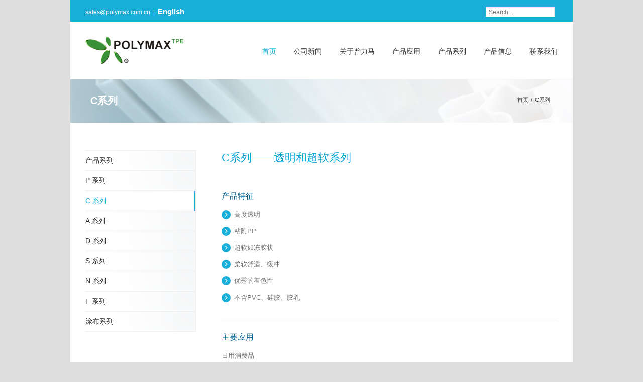

--- FILE ---
content_type: text/html
request_url: http://www.polymax.com.cn/series/c.html
body_size: 5947
content:
<!DOCTYPE html>
<html xmlns="http://www.w3.org/1999/xhtml" lang="zh-CN">
<head>
	<meta http-equiv="X-UA-Compatible" content="IE=edge,chrome=1" />
	<meta http-equiv="Content-Type" content="text/html; charset=utf-8"/>
	<title>南通普力马弹性体技术有限公司 </title>
	<link rel="stylesheet" href="/wp-content/themes/Avada/style.css" />
	<!--[if IE]>
	<script type="text/javascript" src="/wp-content/themes/Avada/js/respond.min.js"></script>
	<link rel="stylesheet" href="/wp-content/themes/Avada/css/ie.css" />
	<![endif]-->
				<meta name="viewport" content="width=device-width, initial-scale=1, maximum-scale=1" />
		<link rel="stylesheet" href="/wp-content/themes/Avada/css/media.css" />
				<style type="text/css">
		@media only screen and (min-device-width: 768px) and (max-device-width: 1024px) and (orientation: portrait){
			#wrapper .ei-slider{width:100% !important;}
		}
		@media only screen and (min-device-width: 768px) and (max-device-width: 1024px) and (orientation: landscape){
			#wrapper .ei-slider{width:100% !important;}
		}
		</style>
<link rel='stylesheet' id='layerslider_css-css'  href='/wp-content/themes/Avada/framework/plugins/LayerSlider/css/layerslider.css?ver=4.1.1' type='text/css' media='all' />
<link rel='stylesheet' id='rs-settings-css'  href='/wp-content/themes/Avada/framework/plugins/revslider/rs-plugin/css/settings.css?ver=4.3.3' type='text/css' media='all' />
<link rel='stylesheet' id='rs-captions-css'  href='/wp-content/themes/Avada/framework/plugins/revslider/rs-plugin/css/captions.css?ver=4.3.3' type='text/css' media='all' />
<link rel='stylesheet' id='wooslider-flexslider-css'  href='/wp-content/themes/Avada/framework/plugins/tf-flexslider/assets/css/flexslider.css?ver=1.0.1' type='text/css' media='all' />
<link rel='stylesheet' id='wooslider-common-css'  href='/wp-content/themes/Avada/framework/plugins/tf-flexslider/assets/css/style.css?ver=1.0.1' type='text/css' media='all' />
<link rel='stylesheet' id='easy_table_style-css'  href='/wp-content/plugins/easy-table/themes/cuscosky/style.css?ver=1.1.1' type='text/css' media='all' />
<script type='text/javascript' src='/wp-includes/js/jquery/jquery.js?ver=1.11.3'></script>
<script type='text/javascript' src='/wp-includes/js/jquery/jquery-migrate.min.js?ver=1.2.1'></script>
<script type='text/javascript' src='/wp-content/themes/Avada/js/jquery.flexslider-min.js?ver=4.3.3'></script>
<script type='text/javascript' src='/wp-content/themes/Avada/js/jquery.fitvids.js?ver=4.3.3'></script>
<script type='text/javascript' src='/wp-content/themes/Avada/js/jquery.easing.js?ver=4.3.3'></script>
<script type='text/javascript' src='/wp-content/themes/Avada/framework/plugins/LayerSlider/js/layerslider.kreaturamedia.jquery.js?ver=4.1.1'></script>
<script type='text/javascript' src='/wp-content/themes/Avada/framework/plugins/LayerSlider/js/jquery-easing-1.3.js?ver=1.3.0'></script>
<script type='text/javascript' src='/wp-content/themes/Avada/framework/plugins/LayerSlider/js/jquerytransit.js?ver=0.9.9'></script>
<script type='text/javascript' src='/wp-content/themes/Avada/framework/plugins/LayerSlider/js/layerslider.transitions.js?ver=4.1.1'></script>
<script type='text/javascript' src='/wp-content/themes/Avada/framework/plugins/revslider/rs-plugin/js/jquery.themepunch.plugins.min.js?ver=4.3.3'></script>
<script type='text/javascript' src='/wp-content/themes/Avada/framework/plugins/revslider/rs-plugin/js/jquery.themepunch.revolution.min.js?ver=4.3.3'></script>
<meta name="generator" content="WordPress 4.3.3" />

<link rel='stylesheet' href='/style/css/site.css' type='text/css' media='all'/>
<script type='text/javascript' src='/style/js/site.js'></script>
</head>
<body class="home page page-id-2 page-template page-template-full-width-index page-template-full-width-index-php">
	<div id="wrapper">
	<div class="header-v3">
	<div class="header-social">
		<div class="avada-row">
						<div class="alignleft">
				<a href="mailto:sales@polymax.com.cn">sales@polymax.com.cn</a>&nbsp;&nbsp;|&nbsp;&nbsp;<a class="roclink" href="http://polymax.com.cn" target="_blank">English</a>
			</div>
			<style>
				.header-social .avada-row .roclink{font-weight: bold;font-size:15px !important;}
			</style>
						<div class="alignright">
				<form class="search" action="/" method="get">
	<fieldset>
		<span class="text"><input name="s" id="s" type="text" value="" placeholder="Search ..." /></span>
	</fieldset>
</form>			</div>
		</div>
	</div>
	<header id="header">
		<div class="avada-row" style="margin-top:0px;margin-bottom:0px;">
			<div class="logo" style="margin-left:0px;margin-bottom:0px;"><a href="/"><img src="/wp-content/uploads/2013/04/logo.png" alt="南通普力马弹性体技术有限公司" /></a></div>
						<nav id="nav" class="nav-holder">
							<ul id="nav" class="menu"><li id="menu-item-54" class="menu-item menu-item-type-post_type menu-item-object-page current-menu-item page_item page-item-2 current_page_item menu-item-54"><a href="/">首页</a></li>
<li id="menu-item-1000" class="menu-item menu-item-type-taxonomy menu-item-object-category menu-item-1000"><a href="/news">公司新闻</a></li>
<li id="menu-item-905" class="menu-item menu-item-type-post_type menu-item-object-page menu-item-has-children menu-item-905"><a href="/about.html">关于普力马</a>
<ul class="sub-menu">
	<li id="menu-item-906" class="menu-item menu-item-type-post_type menu-item-object-page menu-item-906"><a href="/choose.html">选择普力马</a></li>
	<li id="menu-item-1337" class="menu-item menu-item-type-post_type menu-item-object-page menu-item-1337"><a href="/qualifications.html">公司资质</a></li>
</ul>
</li>
<li id="menu-item-53" class="menu-item menu-item-type-post_type menu-item-object-page menu-item-has-children menu-item-53"><a href="/product.html">产品应用</a>
<ul class="sub-menu">
	<li id="menu-item-58" class="menu-item menu-item-type-post_type menu-item-object-page menu-item-58"><a href="/product/consumer.html">日用消费品</a></li>
	<li id="menu-item-115" class="menu-item menu-item-type-post_type menu-item-object-page menu-item-115"><a href="/product/food.html">食品包装</a></li>
	<li id="menu-item-114" class="menu-item menu-item-type-post_type menu-item-object-page menu-item-114"><a href="/product/company.html">工业应用</a></li>
	<li id="menu-item-113" class="menu-item menu-item-type-post_type menu-item-object-page menu-item-113"><a href="/product/medical.html">医疗领域</a></li>
	<li id="menu-item-112" class="menu-item menu-item-type-post_type menu-item-object-page menu-item-112"><a href="/product/electric.html">电子电器</a></li>
	<li id="menu-item-111" class="menu-item menu-item-type-post_type menu-item-object-page menu-item-111"><a href="/product/car.html">汽车行业</a></li>
</ul>
</li>
<li id="menu-item-52" class="menu-item menu-item-type-post_type menu-item-object-page menu-item-has-children menu-item-52"><a href="/series.html">产品系列</a>
<ul class="sub-menu">
	<li id="menu-item-144" class="menu-item menu-item-type-post_type menu-item-object-page menu-item-144"><a href="/series/p.html">P 系列</a></li>
	<li id="menu-item-145" class="menu-item menu-item-type-post_type menu-item-object-page menu-item-145"><a href="/series/c.html">C 系列</a></li>
	<li id="menu-item-146" class="menu-item menu-item-type-post_type menu-item-object-page menu-item-146"><a href="/series/a.html">A 系列</a></li>
	<li id="menu-item-147" class="menu-item menu-item-type-post_type menu-item-object-page menu-item-147"><a href="/series/d.html">D 系列</a></li>
	<li id="menu-item-148" class="menu-item menu-item-type-post_type menu-item-object-page menu-item-148"><a href="/series/s.html">S 系列</a></li>
	<li id="menu-item-149" class="menu-item menu-item-type-post_type menu-item-object-page menu-item-149"><a href="/series/n.html">N 系列</a></li>
	<li id="menu-item-150" class="menu-item menu-item-type-post_type menu-item-object-page menu-item-150"><a href="/series/f.html">F 系列</a></li>
	<li id="menu-item-151" class="menu-item menu-item-type-post_type menu-item-object-page menu-item-151"><a href="/series/t.html">涂布系列</a></li>
</ul>
</li>
<li id="menu-item-51" class="menu-item menu-item-type-post_type menu-item-object-page menu-item-has-children menu-item-51"><a href="/product_info.html">产品信息</a>
<ul class="sub-menu">
	<li id="menu-item-152" class="menu-item menu-item-type-post_type menu-item-object-page menu-item-152"><a href="/product/data.html">数据表格</a></li>
	<li id="menu-item-153" class="menu-item menu-item-type-post_type menu-item-object-page menu-item-153"><a href="/product/intro.html">产品资料</a></li>
</ul>
</li>
<li id="menu-item-98" class="menu-item menu-item-type-post_type menu-item-object-page menu-item-98"><a href="/contact.html">联系我们</a></li>
</ul></nav>
</div>
</div>
	<div class="page-title-container">
		<div class="page-title">
			<div class="page-title-wrapper">
				<h1>C系列</h1>
				<ul class="breadcrumbs"><li><a href="/">首页</a></li><li>C系列</li></ul>
			</div>
		</div>
	</div>
	<div id="main" style="overflow:hidden !important;">
	<div class="avada-row">
	<div id="content" class="full-width">
        <div id="content" style="float:right;">
<div class="post-127 page type-page status-publish hentry" id="post-127">
<div class="post-content">
<p class="headline">C系列&mdash;&mdash;透明和超软系列</p>
<p>&nbsp;</p>
<h2>产品特征</h2>
<ul class="arrow">
	<li>高度透明</li>
	<li>粘附PP</li>
	<li>超软如冻胶状</li>
	<li>柔软舒适、缓冲</li>
	<li>优秀的着色性</li>
	<li>不含PVC、硅胶、胶乳</li>
</ul>
<div class="divider">&nbsp;</div>
<h2>主要应用</h2>
<ul class="check">
	<li>日用消费品</li>
	<li>包装密封材料</li>
	<li>医疗保健</li>
	<li>电子</li>
</ul>
<div class="divider">&nbsp;</div>
<div class="table-border">
<table class="easy-table easy-table-cuscosky" style="width:100%;" width="100%">
	<thead>
		<tr>
			<th style="text-align:center"><strong>型号</strong></th>
			<th style="text-align:center"><strong>硬度</strong></th>
			<th style="text-align:center"><strong>密度</strong><br />(g/cm3)</th>
			<th style="text-align:center"><strong>拉伸强度</strong><br />(MPa)</th>
			<th style="text-align:center"><strong>断裂伸长率</strong><br />(%)</th>
			<th style="text-align:center">100%定伸强度<br />(MPa)</th>
			<th style="text-align:center">300%定伸强度<br />(MPa)</th>
		</tr>
	</thead>
	<tbody>
		<tr>
			<td style="text-align:center">C4630</td>
			<td style="text-align:center">30</td>
			<td style="text-align:center">0.92</td>
			<td style="text-align:center">4.31</td>
			<td style="text-align:center">1224</td>
			<td style="text-align:center">1.05</td>
			<td style="text-align:center">1.5</td>
		</tr>
		<tr>
			<td style="text-align:center">C4640</td>
			<td style="text-align:center">40</td>
			<td style="text-align:center">0.92</td>
			<td style="text-align:center">5.96</td>
			<td style="text-align:center">1095</td>
			<td style="text-align:center">1.48</td>
			<td style="text-align:center">2.15</td>
		</tr>
		<tr>
			<td style="text-align:center">C4641P</td>
			<td style="text-align:center">40</td>
			<td style="text-align:center">0.92</td>
			<td style="text-align:center">4.41</td>
			<td style="text-align:center">1186</td>
			<td style="text-align:center">1.49</td>
			<td style="text-align:center">2.13</td>
		</tr>
		<tr>
			<td style="text-align:center">C4650</td>
			<td style="text-align:center">50</td>
			<td style="text-align:center">0.92</td>
			<td style="text-align:center">3.62</td>
			<td style="text-align:center">860</td>
			<td style="text-align:center">1.75</td>
			<td style="text-align:center">2.47</td>
		</tr>
		<tr>
			<td style="text-align:center">C4660</td>
			<td style="text-align:center">60</td>
			<td style="text-align:center">0.93</td>
			<td style="text-align:center">7.11</td>
			<td style="text-align:center">1124</td>
			<td style="text-align:center">2.68</td>
			<td style="text-align:center">3.37</td>
		</tr>
		<tr>
			<td style="text-align:center">C4730</td>
			<td style="text-align:center">30</td>
			<td style="text-align:center">0.91</td>
			<td style="text-align:center">3.84</td>
			<td style="text-align:center">1323</td>
			<td style="text-align:center">1.85</td>
			<td style="text-align:center">1.02</td>
		</tr>
		<tr>
			<td style="text-align:center">C4740</td>
			<td style="text-align:center">40</td>
			<td style="text-align:center">0.91</td>
			<td style="text-align:center">4.45</td>
			<td style="text-align:center">1181</td>
			<td style="text-align:center">1.27</td>
			<td style="text-align:center">1.62</td>
		</tr>
		<tr>
			<td style="text-align:center">C4750</td>
			<td style="text-align:center">50</td>
			<td style="text-align:center">0.91</td>
			<td style="text-align:center">8.67</td>
			<td style="text-align:center">1355</td>
			<td style="text-align:center">1.89</td>
			<td style="text-align:center">2.22</td>
		</tr>
		<tr>
			<td style="text-align:center">C4760</td>
			<td style="text-align:center">60</td>
			<td style="text-align:center">0.91</td>
			<td style="text-align:center">9.47</td>
			<td style="text-align:center">1241</td>
			<td style="text-align:center">1.63</td>
			<td style="text-align:center">1.97</td>
		</tr>
		<tr>
			<td style="text-align:center">C4800</td>
			<td style="text-align:center">0</td>
			<td style="text-align:center">0.82</td>
			<td style="text-align:center">0.59</td>
			<td style="text-align:center">882</td>
			<td style="text-align:center">0.06</td>
			<td style="text-align:center">0.12</td>
		</tr>
		<tr>
			<td style="text-align:center">C4803</td>
			<td style="text-align:center">3</td>
			<td style="text-align:center">0.82</td>
			<td style="text-align:center">0.95</td>
			<td style="text-align:center">908</td>
			<td style="text-align:center">0.09</td>
			<td style="text-align:center">0.19</td>
		</tr>
		<tr>
			<td style="text-align:center">C4805</td>
			<td style="text-align:center">5</td>
			<td style="text-align:center">0.82</td>
			<td style="text-align:center">1.19</td>
			<td style="text-align:center">965</td>
			<td style="text-align:center">0.11</td>
			<td style="text-align:center">0.24</td>
		</tr>
		<tr>
			<td style="text-align:center">C4807</td>
			<td style="text-align:center">7</td>
			<td style="text-align:center">0.82</td>
			<td style="text-align:center">1.27</td>
			<td style="text-align:center">994</td>
			<td style="text-align:center">0.12</td>
			<td style="text-align:center">0.27</td>
		</tr>
		<tr>
			<td style="text-align:center">C4830</td>
			<td style="text-align:center">30</td>
			<td style="text-align:center">0.89</td>
			<td style="text-align:center">4.68</td>
			<td style="text-align:center">829</td>
			<td style="text-align:center">0.86</td>
			<td style="text-align:center">1.37</td>
		</tr>
		<tr>
			<td style="text-align:center">C4850</td>
			<td style="text-align:center">50</td>
			<td style="text-align:center">0.9</td>
			<td style="text-align:center">7.14</td>
			<td style="text-align:center">835</td>
			<td style="text-align:center">1.69</td>
			<td style="text-align:center">2.52</td>
		</tr>
		<tr>
			<td style="text-align:center">C4860</td>
			<td style="text-align:center">60</td>
			<td style="text-align:center">0.9</td>
			<td style="text-align:center">9.93</td>
			<td style="text-align:center">705</td>
			<td style="text-align:center">2.77</td>
			<td style="text-align:center">4.73</td>
		</tr>
		<tr>
			<td style="text-align:center">C4870</td>
			<td style="text-align:center">70</td>
			<td style="text-align:center">0.9</td>
			<td style="text-align:center">7.79</td>
			<td style="text-align:center">741</td>
			<td style="text-align:center">3.04</td>
			<td style="text-align:center">4.27</td>
		</tr>
		<tr>
			<td style="text-align:center">C4880</td>
			<td style="text-align:center">81</td>
			<td style="text-align:center">0.9</td>
			<td style="text-align:center">8.3</td>
			<td style="text-align:center">550</td>
			<td style="text-align:center">5.25</td>
			<td style="text-align:center">6.39</td>
		</tr>
		<tr>
			<td style="text-align:center">C4885</td>
			<td style="text-align:center">85</td>
			<td style="text-align:center">0.9</td>
			<td style="text-align:center">13.38</td>
			<td style="text-align:center">624</td>
			<td style="text-align:center">5.95</td>
			<td style="text-align:center">8.19</td>
		</tr>
		<tr>
			<td style="text-align:center">C49C10</td>
			<td style="text-align:center">0A/10C</td>
			<td style="text-align:center">0.87</td>
			<td style="text-align:center">&gt;0.48</td>
			<td style="text-align:center">&gt;1266</td>
			<td style="text-align:center">0.04</td>
			<td style="text-align:center">0.08</td>
		</tr>
		<tr>
			<td style="text-align:center">C49C15</td>
			<td style="text-align:center">0A/15C</td>
			<td style="text-align:center">0.87</td>
			<td style="text-align:center">&gt;0.66</td>
			<td style="text-align:center">&gt;1188</td>
			<td style="text-align:center">0.05</td>
			<td style="text-align:center">0.09</td>
		</tr>
		<tr>
			<td style="text-align:center">C4900</td>
			<td style="text-align:center">0A/17C</td>
			<td style="text-align:center">0.87</td>
			<td style="text-align:center">&gt;0.72</td>
			<td style="text-align:center">&gt;1157</td>
			<td style="text-align:center">0.05</td>
			<td style="text-align:center">0.1</td>
		</tr>
		<tr>
			<td style="text-align:center">C4902</td>
			<td style="text-align:center">2A/27C</td>
			<td style="text-align:center">0.87</td>
			<td style="text-align:center">1</td>
			<td style="text-align:center">1177</td>
			<td style="text-align:center">0.08</td>
			<td style="text-align:center">0.14</td>
		</tr>
		<tr>
			<td style="text-align:center">C4903</td>
			<td style="text-align:center">3A/30C</td>
			<td style="text-align:center">0.87</td>
			<td style="text-align:center">1.02</td>
			<td style="text-align:center">1053</td>
			<td style="text-align:center">0.1</td>
			<td style="text-align:center">0.21</td>
		</tr>
		<tr>
			<td style="text-align:center">C4905</td>
			<td style="text-align:center">5A/32C</td>
			<td style="text-align:center">0.87</td>
			<td style="text-align:center">1.06</td>
			<td style="text-align:center">938</td>
			<td style="text-align:center">0.13</td>
			<td style="text-align:center">0.25</td>
		</tr>
		<tr>
			<td style="text-align:center">C4907</td>
			<td style="text-align:center">7</td>
			<td style="text-align:center">0.87</td>
			<td style="text-align:center">2.14</td>
			<td style="text-align:center">1064</td>
			<td style="text-align:center">0.15</td>
			<td style="text-align:center">0.28</td>
		</tr>
		<tr>
			<td style="text-align:center">C4909</td>
			<td style="text-align:center">9</td>
			<td style="text-align:center">0.88</td>
			<td style="text-align:center">2.13</td>
			<td style="text-align:center">1088</td>
			<td style="text-align:center">0.18</td>
			<td style="text-align:center">0.33</td>
		</tr>
		<tr>
			<td style="text-align:center">C4912</td>
			<td style="text-align:center">12</td>
			<td style="text-align:center">0.88</td>
			<td style="text-align:center">2.18</td>
			<td style="text-align:center">999</td>
			<td style="text-align:center">0.21</td>
			<td style="text-align:center">0.39</td>
		</tr>
		<tr>
			<td style="text-align:center">C4915</td>
			<td style="text-align:center">15</td>
			<td style="text-align:center">0.88</td>
			<td style="text-align:center">2.87</td>
			<td style="text-align:center">1174</td>
			<td style="text-align:center">0.25</td>
			<td style="text-align:center">0.47</td>
		</tr>
		<tr>
			<td style="text-align:center">C4920</td>
			<td style="text-align:center">20</td>
			<td style="text-align:center">0.88</td>
			<td style="text-align:center">2.39</td>
			<td style="text-align:center">801</td>
			<td style="text-align:center">0.33</td>
			<td style="text-align:center">0.66</td>
		</tr>
		<tr>
			<td style="text-align:center">C4930</td>
			<td style="text-align:center">30</td>
			<td style="text-align:center">0.88</td>
			<td style="text-align:center">2.33</td>
			<td style="text-align:center">709</td>
			<td style="text-align:center">0.69</td>
			<td style="text-align:center">1.09</td>
		</tr>
		<tr>
			<td style="text-align:center">C4935</td>
			<td style="text-align:center">35</td>
			<td style="text-align:center">0.89</td>
			<td style="text-align:center">6.05</td>
			<td style="text-align:center">943</td>
			<td style="text-align:center">0.96</td>
			<td style="text-align:center">1.49</td>
		</tr>
		<tr>
			<td style="text-align:center">C4940</td>
			<td style="text-align:center">40</td>
			<td style="text-align:center">0.89</td>
			<td style="text-align:center">5.7</td>
			<td style="text-align:center">820</td>
			<td style="text-align:center">1.05</td>
			<td style="text-align:center">1.93</td>
		</tr>
		<tr>
			<td style="text-align:center">C4945</td>
			<td style="text-align:center">45</td>
			<td style="text-align:center">0.9</td>
			<td style="text-align:center">7.42</td>
			<td style="text-align:center">634</td>
			<td style="text-align:center">4.79</td>
			<td style="text-align:center">6.18</td>
		</tr>
		<tr>
			<td style="text-align:center">C4945E</td>
			<td style="text-align:center">45</td>
			<td style="text-align:center">0.9</td>
			<td style="text-align:center">7.67</td>
			<td style="text-align:center">813</td>
			<td style="text-align:center">1.34</td>
			<td style="text-align:center">2.25</td>
		</tr>
		<tr>
			<td style="text-align:center">C4950E</td>
			<td style="text-align:center">50</td>
			<td style="text-align:center">0.9</td>
			<td style="text-align:center">6.33</td>
			<td style="text-align:center">882</td>
			<td style="text-align:center">2.02</td>
			<td style="text-align:center">2.94</td>
		</tr>
		<tr>
			<td style="text-align:center">C4960</td>
			<td style="text-align:center">60</td>
			<td style="text-align:center">0.9</td>
			<td style="text-align:center">7.01</td>
			<td style="text-align:center">666</td>
			<td style="text-align:center">2.96</td>
			<td style="text-align:center">4.06</td>
		</tr>
		<tr>
			<td style="text-align:center">C4960M</td>
			<td style="text-align:center">60</td>
			<td style="text-align:center">0.9</td>
			<td style="text-align:center">7.42</td>
			<td style="text-align:center">760</td>
			<td style="text-align:center">2.39</td>
			<td style="text-align:center">3.34</td>
		</tr>
		<tr>
			<td style="text-align:center">C4970</td>
			<td style="text-align:center">70</td>
			<td style="text-align:center">0.9</td>
			<td style="text-align:center">8.6</td>
			<td style="text-align:center">697</td>
			<td style="text-align:center">3.38</td>
			<td style="text-align:center">4.69</td>
		</tr>
		<tr>
			<td style="text-align:center">C4970M</td>
			<td style="text-align:center">70</td>
			<td style="text-align:center">0.9</td>
			<td style="text-align:center">10.4</td>
			<td style="text-align:center">810</td>
			<td style="text-align:center">3.1</td>
			<td style="text-align:center">4.27</td>
		</tr>
		<tr>
			<td style="text-align:center">C4975</td>
			<td style="text-align:center">75</td>
			<td style="text-align:center">0.9</td>
			<td style="text-align:center">12.9</td>
			<td style="text-align:center">731</td>
			<td style="text-align:center">2.86</td>
			<td style="text-align:center">4.55</td>
		</tr>
		<tr>
			<td style="text-align:center">C4990</td>
			<td style="text-align:center">88</td>
			<td style="text-align:center">0.9</td>
			<td style="text-align:center">13.61</td>
			<td style="text-align:center">520</td>
			<td style="text-align:center">8.16</td>
			<td style="text-align:center">9.97</td>
		</tr>
		<tr>
			<td style="text-align:center">C4995</td>
			<td style="text-align:center">93</td>
			<td style="text-align:center">0.9</td>
			<td style="text-align:center">12.73</td>
			<td style="text-align:center">586</td>
			<td style="text-align:center">7.4</td>
			<td style="text-align:center">9.17</td>
		</tr>
	</tbody>
</table>
<p>&nbsp;</p></div></div></div></div>
<div id="sidebar" style="float:left;">
<ul class="side-nav">
	<li class="page_item"><a href="/series.html" title="Back to Parent Page">产品系列</a></li>
	<li class="page_item"><a href="/series/p.html">P 系列</a></li>
	<li class="page_item current_page_item"><a href="/series/c.html">C 系列</a></li>
	<li class="page_item"><a href="/series/a.html">A 系列</a></li>
	<li class="page_item"><a href="/series/d.html">D 系列</a></li>
	<li class="page_item"><a href="/series/s.html">S 系列</a></li>
	<li class="page_item"><a href="/series/n.html">N 系列</a></li>
	<li class="page_item"><a href="/series/f.html">F 系列</a></li>
	<li class="page_item"><a href="/series/t.html">涂布系列</a></li>
</ul></div>
	</div>
	</div>
</div>
	<footer class="footer-area">
		<div class="avada-row">
			<section class="columns columns-4">
				<article class="col">
				<div id="text-3" class="footer-widget-col widget_text"><h3>关于我们</h3>
					<div class="textwidget">南通普力马弹性体技术有限公司，是一家成立于2005年的中美合资企业，公司总部位于江苏省南通市，拥有南通、北美两个生产基地。依托独特的配方技术，稳定的产品质量和优质的客户服务，普力马已成长为世界热塑性弹性体（TPEs）行业的主要制造商之一。<br><br>
<b>南通普力马弹性体技术有限公司</b><br>
 江苏省南通市幸余路1555号<br>
 邮编：226000<br>
 电话：（86）0513-89890800<br>
 传真：（86）0513-89890811<br><br>
<b>北美公司</b><br>
美国伊利诺伊州沃基根橡树林大道3210号<br>
邮编：60087<br>
电话：（1）847-316-9900<br>
传真：（1）847-881-0316<br>
网址：<a href="http://www.polymaxtpe.com" target="_blank">www.polymaxtpe.com</a><br>
</div>
		<div style="clear:both;"></div></div>				</article>

				<article class="col">
				<div id="nav_menu-4" class="footer-widget-col widget_nav_menu"><h3>产品应用</h3>
					<div class="menu-footer-industries-menu-container"><ul id="menu-footer-industries-menu" class="menu">
<li id="menu-item-139" class="menu-item menu-item-type-post_type menu-item-object-page menu-item-139"><a href="/product/product_consumer.html">日用消费品</a></li>
<li id="menu-item-143" class="menu-item menu-item-type-post_type menu-item-object-page menu-item-143"><a href="/product/product_food.html">食品包装</a></li>
<li id="menu-item-142" class="menu-item menu-item-type-post_type menu-item-object-page menu-item-142"><a href="/product/product_company.html">工业应用</a></li>
<li id="menu-item-141" class="menu-item menu-item-type-post_type menu-item-object-page menu-item-141"><a href="/product/product_medical.html">医疗领域</a></li>
<li id="menu-item-140" class="menu-item menu-item-type-post_type menu-item-object-page menu-item-140"><a href="/product/product_electron.html">电子电器</a></li>
<li id="menu-item-138" class="menu-item menu-item-type-post_type menu-item-object-page menu-item-138"><a href="/product/product_car.html">汽车行业</a></li>
</ul></div><div style="clear:both;"></div></div>				</article>

				<article class="col">
				<div id="nav_menu-5" class="footer-widget-col widget_nav_menu"><h3>产品系列</h3><div class="menu-footer-menu-2-container">
					<ul id="menu-footer-menu-2" class="menu">
<li id="menu-item-163" class="menu-item menu-item-type-post_type menu-item-object-page menu-item-163"><a href="/series/p.html">P 系列</a></li>
<li id="menu-item-162" class="menu-item menu-item-type-post_type menu-item-object-page menu-item-162"><a href="/series/c.html">C 系列</a></li>
<li id="menu-item-161" class="menu-item menu-item-type-post_type menu-item-object-page menu-item-161"><a href="/series/a.html">A 系列</a></li>
<li id="menu-item-160" class="menu-item menu-item-type-post_type menu-item-object-page menu-item-160"><a href="/series/d.html">D 系列</a></li>
<li id="menu-item-159" class="menu-item menu-item-type-post_type menu-item-object-page menu-item-159"><a href="/series/s.html">S 系列</a></li>
<li id="menu-item-158" class="menu-item menu-item-type-post_type menu-item-object-page menu-item-158"><a href="/series/n.html">N 系列</a></li>
<li id="menu-item-157" class="menu-item menu-item-type-post_type menu-item-object-page menu-item-157"><a href="/series/f.html">F 系列</a></li>
<li id="menu-item-156" class="menu-item menu-item-type-post_type menu-item-object-page menu-item-156"><a href="/series/t.html">涂布系列</a></li>
</ul></div>
<div style="clear:both;"></div>
</div>
</article>

<article class="col last">
	<div id="nav_menu-6" class="footer-widget-col widget_nav_menu"><h3>其他</h3>
		<div class="menu-footer-menu-3-container">
			<ul id="menu-footer-menu-3" class="menu">
<li id="menu-item-164" class="menu-item menu-item-type-post_type menu-item-object-page current-menu-item page_item page-item-2 current_page_item menu-item-164"><a href="/">首页</a></li>
<li id="menu-item-165" class="menu-item menu-item-type-post_type menu-item-object-page menu-item-165"><a href="/choose.html">选择普力马</a></li>
<li id="menu-item-168" class="menu-item menu-item-type-post_type menu-item-object-page menu-item-168"><a href="/product.html">产品信息</a></li>
<li id="menu-item-166" class="menu-item menu-item-type-post_type menu-item-object-page menu-item-166"><a href="/contact.html">联系我们</a></li>
</ul></div><div style="clear:both;"></div></div>				
</article>
			</section>
		</div>
	</footer>
			<footer id="footer">
		<div class="avada-row">
					<ul class="copyright">
				<li>Copyright 2013 Polymax | All Rights Reserved</li>
				<li><script type="text/javascript">var cnzz_protocol = (("https:" == document.location.protocol) ? " https://" : " http://");document.write(unescape("%3Cspan id='cnzz_stat_icon_1253352832'%3E%3C/span%3E%3Cscript src='" + cnzz_protocol + "s4.cnzz.com/stat.php%3Fid%3D1253352832' type='text/javascript'%3E%3C/script%3E"));</script></li>
			</ul>
		</div>
	</footer>
		</div><!-- wrapper -->
			<script type='text/javascript' src='/wp-content/themes/Avada/js/modernizr.js?ver=4.3.3'></script>
<script type='text/javascript' src='/wp-content/themes/Avada/js/jquery.elastislide.js?ver=4.3.3'></script>
<script type='text/javascript' src='/wp-content/themes/Avada/js/jquery.prettyPhoto.js?ver=4.3.3'></script>
<script type='text/javascript' src='/wp-content/themes/Avada/js/jquery.isotope.min.js?ver=4.3.3'></script>
<script type='text/javascript' src='/wp-content/themes/Avada/js/jquery.cycle.lite.js?ver=4.3.3'></script>
<script type='text/javascript' src='/wp-content/themes/Avada/js/jquery.hoverIntent.minified.js?ver=4.3.3'></script>
<script type='text/javascript' src='/wp-content/themes/Avada/js/jquery.eislideshow.js?ver=4.3.3'></script>
<script type='text/javascript' src='/wp-content/themes/Avada/js/froogaloop.js?ver=4.3.3'></script>
<script type='text/javascript' src='/wp-content/themes/Avada/js/jquery.placeholder.js?ver=4.3.3'></script>
<script type='text/javascript' src='/wp-content/themes/Avada/js/jquery.waypoint.js?ver=4.3.3'></script>
<script type='text/javascript' src='/wp-content/themes/Avada/js/main.js?ver=4.3.3'></script>
<script type='text/javascript' src='/wp-content/themes/Avada/framework/plugins/tf-flexslider/assets/js/jquery.mousewheel.min.js?ver=2.1.0-20121206'></script>
<script type='text/javascript' src='/wp-content/themes/Avada/framework/plugins/tf-flexslider/assets/js/jquery.flexslider.min.js?ver=2.1.0-20121206'></script>
</body>
<script>
(function() {
  var _53code = document.createElement("script");
  _53code.src = "//tb.53kf.com/code/code/10148753/1";
  var s = document.getElementsByTagName("script")[0]; 
  s.parentNode.insertBefore(_53code, s);
})();
</script> 
</html>

--- FILE ---
content_type: text/css
request_url: http://www.polymax.com.cn/wp-content/themes/Avada/framework/plugins/revslider/rs-plugin/css/captions.css?ver=4.3.3
body_size: 957
content:
.tp-caption.big_white{
			position: absolute; 
			color: #fff; 
			text-shadow: none; 
			font-weight: 700; 
			font-size: 36px; 
			line-height: 36px; 
			font-family: Arial; 
			padding: 0px 4px; 
			padding-top: 1px;
			margin: 0px; 
			border-width: 0px; 
			border-style: none; 
			background-color:#000;	
			letter-spacing: -1.5px;										
		}

.tp-caption.big_orange{
			position: absolute; 
			color: #ff7302; 
			text-shadow: none; 
			font-weight: 700; 
			font-size: 36px; 
			line-height: 36px; 
			font-family: Arial; 
			padding: 0px 4px; 
			margin: 0px; 
			border-width: 0px; 
			border-style: none; 
			background-color:#fff;	
			letter-spacing: -1.5px;															
		}	
					
.tp-caption.big_black{
			position: absolute; 
			color: #000; 
			text-shadow: none; 
			font-weight: 700; 
			font-size: 36px; 
			line-height: 36px; 
			font-family: Arial; 
			padding: 0px 4px; 
			margin: 0px; 
			border-width: 0px; 
			border-style: none; 
			background-color:#fff;	
			letter-spacing: -1.5px;															
		}		

.tp-caption.medium_grey{
			position: absolute; 
			color: #fff; 
			text-shadow: none; 
			font-weight: 700; 
			font-size: 20px; 
			line-height: 20px; 
			font-family: Arial; 
			padding: 2px 4px; 
			margin: 0px; 
			border-width: 0px; 
			border-style: none; 
			background-color:#888;		
			white-space:nowrap;	
			text-shadow: 0px 2px 5px rgba(0, 0, 0, 0.5);		
		}	
					
.tp-caption.small_text{
			position: absolute; 
			color: #fff; 
			text-shadow: none; 
			font-weight: 700; 
			font-size: 14px; 
			line-height: 20px; 
			font-family: Arial; 
			margin: 0px; 
			border-width: 0px; 
			border-style: none; 
			white-space:nowrap;	
			text-shadow: 0px 2px 5px rgba(0, 0, 0, 0.5);		
		}
					
.tp-caption.medium_text{
			position: absolute; 
			color: #fff; 
			text-shadow: none; 
			font-weight: 700; 
			font-size: 20px; 
			line-height: 26px; 
			font-family: Arial; 
			margin: 0px; 
			border-width: 0px; 
			border-style: none; 
			white-space:nowrap;	
			text-shadow: 0px 2px 5px rgba(0, 0, 0, 0.5);		
		}
					
.tp-caption.large_text{
			position: absolute; 
			color: #fff; 
			text-shadow: none; 
			font-weight: 700; 
			font-size: 40px; 
			line-height: 40px; 
			font-family: Arial; 
			margin: 0px; 
			border-width: 0px; 
			border-style: none; 
			white-space:nowrap;	
			text-shadow: 0px 2px 5px rgba(0, 0, 0, 0.5);		
		}	
					
.tp-caption.very_large_text{
			position: absolute; 
			color: #fff; 
			text-shadow: none; 
			font-weight: 700; 
			font-size: 60px; 
			line-height: 60px; 
			font-family: Arial; 
			margin: 0px; 
			border-width: 0px; 
			border-style: none; 
			white-space:nowrap;	
			
			letter-spacing: -2px;		
		}
					
.tp-caption.very_big_white{
			position: absolute; 
			color: #fff; 
			text-shadow: none; 
			font-weight: 700; 
			font-size: 60px; 
			line-height: 60px; 
			font-family: PTSansRegular, Arial, Helvetica, sans-serif;; 
			margin: 0px; 
			border-width: 0px; 
			border-style: none; 
			white-space:nowrap;	
			padding: 0px 4px; 
			padding-top: 1px;
			background-color:#000;		
					}	
					
.tp-caption.very_big_black{
			position: absolute; 
			color: #000; 
			text-shadow: none; 
			font-weight: 700; 
			font-size: 60px; 
			line-height: 60px; 
			font-family: Arial; 
			margin: 0px; 
			border-width: 0px; 
			border-style: none; 
			white-space:nowrap;	
			padding: 0px 4px; 
			padding-top: 1px;
			background-color:#fff;		
					}
.tp-caption.avada_block_white_trans{
  			position: absolute;
      		margin: 0px; 
			border-width: 0px; 
			border-style: none; 
			white-space:nowrap;	
			padding: 10px 15px; 
  			font-family: PTSansRegular, Arial, Helvetica, sans-serif;
      		font-size: 22px;
      		color: #fff;
      		//background-color:rgba(0, 0, 0, 0.6); 
  			line-height:30px;
    }

.tp-caption.avada_block_black_trans{
  			position: absolute;
      		margin: 0px; 
			border-width: 0px; 
			border-style: none; 
			white-space:nowrap;	
			padding: 10px 15px; 
  			font-family: PTSansRegular, Arial, Helvetica, sans-serif;
      		font-size: 22px;
      		color: #545454;
      		//background-color:rgba(0, 0, 0, 0.6); 
  			line-height:30px;
    }


.tp-caption.avada_block_white_trans_big{
  			position: absolute;
      		margin: 0px; 
			border-width: 0px; 
			border-style: none; 
			white-space:nowrap;	
			padding: 10px 15px; 
  			font-family: PTSansRegular, Arial, Helvetica, sans-serif;
      		font-size: 34px;
      		color: #fff;
      		//background-color:rgba(0, 0, 0, 0.6); 
  			line-height:38px;
    }



.tp-caption.avada_block_black_trans_big{
            position: absolute;
            margin: 0px; 
            border-width: 0px; 
            border-style: none; 
            white-space:nowrap; 
            padding: 10px 15px; 
            font-family: PTSansRegular, Arial, Helvetica, sans-serif;
            font-size: 34px;
            color: #545454;
            //background-color:rgba(0, 0, 0, 0.6); 
            line-height:38px;
    }


.tp-caption.avada_block_white_trans_small{
  			position: absolute;
      		margin: 0px; 
			border-width: 0px; 
			border-style: none; 
			white-space:nowrap;	
			padding: 8px 15px; 
  			font-family: PTSansRegular, Arial, Helvetica, sans-serif;
      		font-size: 14px;
      		color: #fff;
      		background-color:rgba(16, 83, 120, 0.6); 
  			line-height:18px;
    }
.tp-caption.avada_block_white_trans_small a {
  			color: #fff !important;
  			text-decoration:none;
    }
.tp-caption.avada_block_white_trans_small a:hover {
  			color: #c9dde8 !important;
    }
					
.tp-caption.boxshadow{
		-moz-box-shadow: 0px 0px 20px rgba(0, 0, 0, 0.5);
		-webkit-box-shadow: 0px 0px 20px rgba(0, 0, 0, 0.5);
		box-shadow: 0px 0px 20px rgba(0, 0, 0, 0.5);
	}
											
.tp-caption.black{
		color: #000; 
		text-shadow: none;		
	}	
					
.tp-caption.noshadow {
		text-shadow: none;		
	}	
					
.tp-caption a { 
	color: #ff7302; text-shadow: none;	-webkit-transition: all 0.2s ease-out; -moz-transition: all 0.2s ease-out; -o-transition: all 0.2s ease-out; -ms-transition: all 0.2s ease-out;	 
}			
	
.tp-caption a:hover { 
	color: #ffa902; 
}

--- FILE ---
content_type: text/css
request_url: http://www.polymax.com.cn/style/css/site.css
body_size: 4290
content:
	a:hover,
	#nav ul .current_page_item a, #nav ul .current-menu-item a, #nav ul > .current-menu-parent a,
	.footer-area ul li a:hover,
	.side-nav li.current_page_item a,
	.portfolio-tabs li.active a, .faq-tabs li.active a,
	.project-content .project-info .project-info-box a:hover,
	.about-author .title a,
	span.dropcap,.footer-area a:hover,.copyright a:hover,
	#sidebar .widget_categories li a:hover,
	#main .post h2 a:hover,
	#sidebar .widget li a:hover,
	#nav ul a:hover{
		color:#1aafd9 !important;
	}
	#nav ul .current_page_item a, #nav ul .current-menu-item a, #nav ul > .current-menu-parent a,
	#nav ul ul,#nav li.current-menu-ancestor a,
	.reading-box,
	.portfolio-tabs li.active a, .faq-tabs li.active a,
	.tab-holder .tabs li.active a,
	.post-content blockquote,
	.progress-bar-content,
	.pagination .current,
	.pagination a.inactive:hover,
	#nav ul a:hover{
		border-color:#1aafd9 !important;
	}
	.side-nav li.current_page_item a{
		border-right-color:#1aafd9 !important;	
	}
	.header-v2 .header-social, .header-v3 .header-social, .header-v4 .header-social,.header-v5 .header-social{
		border-top-color:#1aafd9 !important;	
	}
	h5.toggle.active span.arrow,
	.post-content ul.arrow li:before,
	.progress-bar-content,
	.pagination .current,
	.header-v3 .header-social,.header-v4 .header-social,.header-v5 .header-social{
		background-color:#1aafd9 !important;
	}
	
		.sep-boxed-pricing ul li.title-row{
		background-color:#62a2c4 !important;
		border-color:#62a2c4 !important;
	}
	.pricing-row .exact_price, .pricing-row sup{
		color:#62a2c4 !important;
	}
			.image .image-extras{
		background-image: linear-gradient(top, #90c9e8 0%, #5aabd6 100%);
		background-image: -o-linear-gradient(top, #90c9e8 0%, #5aabd6 100%);
		background-image: -moz-linear-gradient(top, #90c9e8 0%, #5aabd6 100%);
		background-image: -webkit-linear-gradient(top, #90c9e8 0%, #5aabd6 100%);
		background-image: -ms-linear-gradient(top, #90c9e8 0%, #5aabd6 100%);

		background-image: -webkit-gradient(
			linear,
			left top,
			left bottom,
			color-stop(0, #90c9e8),
			color-stop(1, #5aabd6)
		);

		filter: progid:DXImageTransform.Microsoft.gradient(startColorstr='#90c9e8', endColorstr='#5aabd6');
	}
	.no-cssgradients .image .image-extras{
		background:#90c9e8;
	}
			#main .reading-box .button,
	#main .continue.button,
	#main .portfolio-one .button,
	#main .comment-submit,
	.button.default{
		color: #105378 !important;
		background-image: linear-gradient(top, #90c9e8 0%, #5aabd6 100%);
		background-image: -o-linear-gradient(top, #90c9e8 0%, #5aabd6 100%);
		background-image: -moz-linear-gradient(top, #90c9e8 0%, #5aabd6 100%);
		background-image: -webkit-linear-gradient(top, #90c9e8 0%, #5aabd6 100%);
		background-image: -ms-linear-gradient(top, #90c9e8 0%, #5aabd6 100%);

		background-image: -webkit-gradient(
			linear,
			left top,
			left bottom,
			color-stop(0, #90c9e8),
			color-stop(1, #5aabd6)
		);
		border:1px solid #5aabd6;

		filter: progid:DXImageTransform.Microsoft.gradient(startColorstr='#90c9e8', endColorstr='#5aabd6');
	}
	.no-cssgradients #main .reading-box .button,
	.no-cssgradients #main .continue.button,
	.no-cssgradients #main .portfolio-one .button,
	.no-cssgradients #main .comment-submit,
	.no-cssgradients .button.default{
		background:#90c9e8;
	}
	#main .reading-box .button:hover,
	#main .continue.button:hover,
	#main .portfolio-one .button:hover,
	#main .comment-submit:hover,
	.button.default:hover{
		color: #105378 !important;
		background-image: linear-gradient(top, #5aabd6 0%, #90c9e8 100%);
		background-image: -o-linear-gradient(top, #5aabd6 0%, #90c9e8 100%);
		background-image: -moz-linear-gradient(top, #5aabd6 0%, #90c9e8 100%);
		background-image: -webkit-linear-gradient(top, #5aabd6 0%, #90c9e8 100%);
		background-image: -ms-linear-gradient(top, #5aabd6 0%, #90c9e8 100%);

		background-image: -webkit-gradient(
			linear,
			left top,
			left bottom,
			color-stop(0, #5aabd6),
			color-stop(1, #90c9e8)
		);
		border:1px solid #5aabd6;

		filter: progid:DXImageTransform.Microsoft.gradient(startColorstr='#5aabd6', endColorstr='#90c9e8');
	}
	.no-cssgradients #main .reading-box .button:hover,
	.no-cssgradients #main .continue.button:hover,
	.no-cssgradients #main .portfolio-one .button:hover,
	.no-cssgradients #main .comment-submit:hover,
	.no-cssgradients .button.default{
		background:#5aabd6;
	}
	body{background-color:#dedede;}
	#wrapper{
		background:#fff;
		width:1000px;
		margin:0 auto;
	}
	#layerslider-container{
		overflow:hidden;
	}
	.page-title-container{
		background-image:url(/wp-content/uploads/2013/04/pageheader2_03.jpg) !important;
	}
	.page-title-container{
		background-color:#F6F6F6;
	}
	body,#nav ul li ul li a,
	.more,
	.avada-container h3,
	.meta .date,
	.review blockquote q,
	.review blockquote div strong,
	.image .image-extras .image-extras-content h4,
	.project-content .project-info h4,
	.post-content blockquote,
	.button.large,
	.button.small,
	.ei-title h3{
		font-family:"Open Sans", Arial, Helvetica, sans-serif !important;
	}
	.avada-container h3,
	.review blockquote div strong,
	.footer-area  h3,
	.button.large,
	.button.small{
		font-weight:bold;
	}
	.meta .date,
	.review blockquote q,
	.post-content blockquote{
		font-style:italic;
	}
	#nav,
	.side-nav li a{
		font-family:"Open Sans", Arial, Helvetica, sans-serif !important;
	}
	#main .reading-box h2,
	#main h2,
	.page-title h1,
	.image .image-extras .image-extras-content h3,
	#main .post h2,
	#sidebar .widget h3,
	.tab-holder .tabs li a,
	.share-box h4,
	.project-content h3,
	h5.toggle a,
	.full-boxed-pricing ul li.title-row,
	.full-boxed-pricing ul li.pricing-row,
	.sep-boxed-pricing ul li.title-row,
	.sep-boxed-pricing ul li.pricing-row,
	.person-author-wrapper,
	.post-content h1, .post-content h2, .post-content h3, .post-content h4, .post-content h5, .post-content h6,
	.ei-title h2, #header .tagline{
		font-family:"Open Sans", Arial, Helvetica, sans-serif !important;
	}
	.footer-area  h3{
		font-family:"Open Sans", Arial, Helvetica, sans-serif !important;
	}
	body,#sidebar .slide-excerpt h2, .footer-area .slide-excerpt h2{
		font-size:13px;
		line-height:20px;
	}
	.project-content .project-info h4{
		font-size:13px !important;
		line-height:20px !important;
	}
	#nav{font-size:14px !important;}
	.header-social *{font-size:12px !important;}
	.page-title ul li,page-title ul li a{font-size:11px !important;}
	.side-nav li a{font-size:14px !important;}
	#sidebar .widget h3{font-size:12px !important;}
	.footer-area h3{font-size:16px !important;}
	.copyright{font-size:11px !important;}
	#header .avada-row, #main .avada-row, .footer-area .avada-row, #footer .avada-row{ max-width:940px; }
	.post-content h1{
		font-size:32px !important;
		line-height:48px !important;
	}
	.post-content h2,.title h2,#main .post-content .title h2,.page-title h1,#main .post h2 a{
		font-size:18px !important;
		line-height:27px !important;
	}
	.post-content h3,.project-content h3,#header .tagline{
		font-size:16px !important;
		line-height:24px !important;
	}
	.post-content h4{
		font-size:13px !important;
		line-height:20px !important;
	}
	h5.toggle a,.tab-holder .tabs li a,.share-box h4,.person-author-wrapper{
		font-size:13px !important;
	}
	.post-content h5{
		font-size:12px !important;
		line-height:18px !important;
	}
	.post-content h6{
		font-size:11px !important;
		line-height:17px !important;
	}
	.ei-title h2{
		font-size:42px !important;
		line-height:63px !important;
	}
	.ei-title h3{
		font-size:20px !important;
		line-height:30px !important;
	}
	body,.post .post-content,.post-content blockquote,.tab-holder .news-list li .post-holder .meta,#sidebar #jtwt,.meta,.review blockquote div,.search input,.project-content .project-info h4{color:#747474 !important;}
	.post-content h1, .post-content h2, .post-content h3,
	.post-content h4, .post-content h5, .post-content h6,
	#sidebar .widget h3,h5.toggle a, .tab-holder .tabs li a,
	.page-title h1,.full-boxed-pricing ul li.title-row,
	.image .image-extras .image-extras-content h3,.project-content .project-info h4,.project-content h3,.share-box h4,.title h2,.person-author-wrapper,#sidebar .tab-holder .tabs li a,#header .tagline{
		color:#333333 !important;
	}
	body a,.project-content .project-info .project-info-box a,#sidebar .widget li a, #sidebar .widget .recentcomments, #sidebar .widget_categories li, #main .post h2 a{color:#333333 !important;}
	.page-title ul li,.page-title ul li a{color:#333333 !important;}
	.footer-area h3{color:#DDDDDD !important;}
	.footer-area,.footer-area #jtwt,.copyright{color:#8C8989 !important;}
	.footer-area a,.copyright a{color:#BFBFBF !important;}
	#nav ul a,.side-nav li a{color:#333333 !important;}
	#nav ul ul{background-color:#ffffff;}
	#wrapper #nav ul li ul li a,.side-nav li li a,.side-nav li.current_page_item li a{color:#333333 !important;}
	.ei-title h2{color:#333333 !important;}
	.ei-title h3{color:#747474 !important;}
	#wrapper .header-social *{color:#ffffff !important;}
	#wrapper .header-social .menu li{border-color:#ffffff !important;}
	.main-flex .flex-control-nav{display:none !important;}
	@media only screen and (max-width: 940px){
		.breadcrumbs{display:none !important;}
	}
	@media only screen and (min-device-width: 768px) and (max-device-width: 1024px) and (orientation: portrait){
		.breadcrumbs{display:none !important;}
	}
	#nav > li > a,#nav li.current-menu-ancestor a{height:110px;line-height:110px;}
	#nav > li > a,#nav li.current-menu-ancestor a{height:110px;line-height:110px;}
	#nav ul ul{top:113px;}
	@media only screen and (-webkit-min-device-pixel-ratio: 2), only screen and (min-device-pixel-ratio: 2) {
		.page-title-container {
			background-image: url() !important;
			-webkit-background-size:cover;
			   -moz-background-size:cover;
			     -o-background-size:cover;
			        background-size:cover;
		}
	}
	.ei-slider{width:100% !important;}
	.ei-slider{height:400px !important;}
	.isotope .isotope-item {
	  -webkit-transition-property: top, left, opacity;
	     -moz-transition-property: top, left, opacity;
	      -ms-transition-property: top, left, opacity;
	       -o-transition-property: top, left, opacity;
	          transition-property: top, left, opacity;
	}
	#header .logo { margin-top:0px; }
	.no-margin {margin:0 !important;}
	.subheadline{font-size:14px;color:#acacac;}
	.headline{font-size:22px;margin:0 0 10px 0; color: #00a5d5; margin-bottom:5px !important;line-height:30px !important;}
	table.easy-table caption {font-size:14px; color:#acacac;padding:10px 0px;}
	body, #sidebar .slide-excerpt h2, .footer-area .slide-excerpt h2 { line-height: 22px; }
	.more a { float: left; }
	body a { color: #1aafd9 !important; }
	.post .meta-info { display: none; }
	.post-date { margin-bottom:20px; }
	#wrapper .header-social form { margin-top: 0.3em; margin-bottom: 0.3em; }
	#wrapper .header-social form input { color: #747474 !important; }
	.search input { width: 90%; margin-left: auto; margin-right: auto; padding: 2px 0px; margin-top:6px; }
	.image .image-extras { background-color:rgb(16, 83, 120); background-image:none; height:auto; top:auto;bottom:30px;min-height:46px; }
	.image .image-extras p { margin:0px; padding: 10px 5px; color:#fff; text-align:left;}
	.image .image-cap { position:absolute; width:100%; background-color:rgba(0, 0, 0, 0.6); padding-left:20px;bottom:30px; line-height:10px;}
	.image .image-cap p { color: #fff; font-size: 16px; padding-top: 16px; font-weight:bold;}
	h5.toggle.active span.arrow, .post-content ul.arrow li:before, .progress-bar-content, .pagination .current, .header-v3 .header-social, .header-v4 .header-social, .header-v5 .header-social { background-color: #1aafd9 !important; }
	#nav ul .current_page_item a, #nav ul .current-menu-item a, #nav ul > .current-menu-parent a, #nav ul ul, #nav li.current-menu-ancestor a, .reading-box, .portfolio-tabs li.active a, .faq-tabs li.active a, .tab-holder .tabs li.active a, .post-content blockquote, .progress-bar-content, .pagination .current, .pagination a.inactive:hover, #nav ul a:hover { border-color:#1aafd9 !important; }
	.post-content h1 { font-size: 26px !important; }
	.post-content h1, .post-content h3, .post-content h4, .post-content h5, .post-content h6, #sidebar .widget h3, h5.toggle a, .tab-holder .tabs li a, .full-boxed-pricing ul li.title-row, .image .image-extras .image-extras-content h3, .project-content .project-info h4, .project-content h3, .share-box h4, .title h2, .person-author-wrapper, #sidebar .tab-holder .tabs li a, #header .tagline { color: #00a5d5 !important; }
	.post-content h2, .title h2, #main .post-content .title h2, .page-title h1, #main .post h2 a { font-size:20px !important;  }
	.page-title h1 { color: #fff !important; font-weight:bold; }
	.post-content h2 { color:#006391 !important; font-size:16px !important; margin: 0 0 15px !important;}

	.reading-box {  margin: 0 0 30px;
	background: #ffffff; /* Old browsers */
	/* IE9 SVG, needs conditional override of 'filter' to 'none' */
	background: url([data-uri]);
	background: -moz-linear-gradient(left,  #ffffff 0%, #f3f3f3 99%); /* FF3.6+ */
	background: -webkit-gradient(linear, left top, right top, color-stop(0%,#ffffff), color-stop(99%,#f3f3f3)); /* Chrome,Safari4+ */
	background: -webkit-linear-gradient(left,  #ffffff 0%,#f3f3f3 99%); /* Chrome10+,Safari5.1+ */
	background: -o-linear-gradient(left,  #ffffff 0%,#f3f3f3 99%); /* Opera 11.10+ */
	background: -ms-linear-gradient(left,  #ffffff 0%,#f3f3f3 99%); /* IE10+ */
	background: linear-gradient(to right,  #ffffff 0%,#f3f3f3 99%); /* W3C */
	filter: progid:DXImageTransform.Microsoft.gradient( startColorstr='#ffffff', endColorstr='#f3f3f3',GradientType=1 ); /* IE6-8 */
	border-bottom:1px solid; border-color:#f3f3f3 !important; border-left:0px !important;
	}
	.post-content ul.check {list-style:none; margin:0;padding:0; }
	.post-content ul.check li { line-height:18px; margin:0; padding:0; margin-bottom:15px; }
	.columns { margin:0 0 50px; }
	.page-title-container { border:0px !important; }
	.header-v3 #header { border-bottom: 0px !important; }

	.divider { border-bottom:1px solid #f3f3f3; height:20px;margin-bottom:20px;}
	table { float:none; }
	.easy-table { width:95% !important; text-align:center;}
	.table-border { border: 1px solid #f3f3f3; margin-bottom:30px; padding-top:20px !important;}
	tr:hover { background: #f3f3f3; }
	.image-showcase { margin-bottom: 20px; }
	.post-content img.alignleft {margin-right:0px !important; margin-bottom:30px;}

	img.content-image {
	filter: url(filters.svg#grayscale); /* Firefox 3.5+ */ 
	filter: gray; /* IE5+ */  
	-webkit-filter: grayscale(1); /* Webkit Nightlies & Chrome Canary */
	}
	img.content-image:hover {
	filter: none;
	-webkit-filter: grayscale(0);
	}
	.nostyle {
	list-style-type:none;
	}
	#nav .sub-menu li a { white-space:nowrap; }
	#wrapper #nav ul li ul li a:hover { color: #1aafd9 !important; }	

--- FILE ---
content_type: application/javascript
request_url: http://www.polymax.com.cn/style/js/site.js
body_size: 2866
content:
/*@cc_on
  @if (@_jscript_version == 10)
    document.write(' <link type= "text/css" rel="stylesheet" href="/wp-content/themes/Avada/css/ie10.css" />');
  @end
@*/
function insertParam(url, parameterName, parameterValue, atStart){
    replaceDuplicates = true;
    if(url.indexOf('#') > 0){
        var cl = url.indexOf('#');
        urlhash = url.substring(url.indexOf('#'),url.length);
    } else {
        urlhash = '';
        cl = url.length;
    }
    sourceUrl = url.substring(0,cl);

    var urlParts = sourceUrl.split("?");
    var newQueryString = "";

    if (urlParts.length > 1)
    {
        var parameters = urlParts[1].split("&");
        for (var i=0; (i < parameters.length); i++)
        {
            var parameterParts = parameters[i].split("=");
            if (!(replaceDuplicates && parameterParts[0] == parameterName))
            {
                if (newQueryString == "")
                    newQueryString = "?";
                else
                    newQueryString += "&";
                newQueryString += parameterParts[0] + "=" + (parameterParts[1]?parameterParts[1]:'');
            }
        }
    }
    if (newQueryString == "")
        newQueryString = "?";

    if(atStart){
        newQueryString = '?'+ parameterName + "=" + parameterValue + (newQueryString.length>1?'&'+newQueryString.substring(1):'');
    } else {
        if (newQueryString !== "" && newQueryString != '?')
            newQueryString += "&";
        newQueryString += parameterName + "=" + (parameterValue?parameterValue:'');
    }
    return urlParts[0] + newQueryString + urlhash;
};
jQuery(window).load(function() {
    jQuery('.portfolio-one .portfolio-wrapper').isotope({
        // options
        itemSelector: '.portfolio-item',
        layoutMode: 'straightDown',
        transformsEnabled: false
    });

    jQuery('.portfolio-two .portfolio-wrapper, .portfolio-three .portfolio-wrapper, .portfolio-four .portfolio-wrapper').isotope({
        // options
        itemSelector: '.portfolio-item',
        layoutMode: 'fitRows',
        transformsEnabled: false
    });

    var iframes = jQuery('iframe');
    jQuery.each(iframes, function(i, v) {
        var src = jQuery(this).attr('src');
        if(src) {
            if(src.indexOf('vimeo') >= 1) {
                jQuery(this).attr('id', 'player_'+(i+1));
                var new_src = insertParam(src, 'api', '1', false);
                var new_src_2 = insertParam(new_src, 'player_id', 'player_'+(i+1), false);
                jQuery(this).attr('src', new_src_2);
            }
        }
    });

    var vimeoPlayers = jQuery('.flexslider').find('iframe'), player;

    for (var i = 0, length = vimeoPlayers.length; i < length; i++) {
            player = vimeoPlayers[i];
            $f(player).addEvent('ready', ready);
    }

    function addEvent(element, eventName, callback) {
        if (element.addEventListener) {
            element.addEventListener(eventName, callback, false)
        } else {
            element.attachEvent(eventName, callback, false);
        }
    }

    function ready(player_id) {
        var froogaloop = $f(player_id);
        froogaloop.addEvent('play', function(data) {
         jQuery('.flexslider, .tfs-slider').flexslider("pause");
        });

        froogaloop.addEvent('pause', function(data) {
            jQuery('.flexslider, .tfs-slider').flexslider("play");
        });
    }

    jQuery('.tfs-slider').flexslider({
        animation: "fade",
        slideshow: true,
        slideshowSpeed: 7000,
        animationSpeed: 600,
        smoothHeight: true,
        pauseOnHover: false,
        useCSS: false,
        video: true,
        start: function(slider) {
            if (slider.slides.eq(slider.currentSlide).find('iframe').length !== 0) {
                                  jQuery(slider).find('.flex-control-nav').hide();
                              } else {
                                  jQuery(slider).find('.flex-control-nav').show();
                              }
        },
        before: function(slider) {
            if (slider.slides.eq(slider.currentSlide).find('iframe').length !== 0) {
               $f( slider.slides.eq(slider.currentSlide).find('iframe').attr('id') ).api('pause');
               /* ------------------  YOUTUBE FOR AUTOSLIDER ------------------ */
               playVideoAndPauseOthers(jQuery('.play3 iframe')[0]);
           }
        },
           after: function(slider) {
            if (slider.slides.eq(slider.currentSlide).find('iframe').length !== 0) {
                                  jQuery(slider).find('.flex-control-nav').hide();
                              } else {
                                  jQuery(slider).find('.flex-control-nav').show();
                              }
        }
    });
    
    jQuery('.flexslider').flexslider({
        slideshow: true,
        video: true,
        pauseOnHover: false,
        useCSS: false,
        start: function(slider) {
            if(slider.currentSlide !== undefined) {
            if (slider.slides.eq(slider.currentSlide).find('iframe').length !== 0) {
                                  jQuery(slider).find('.flex-control-nav').hide();
                              } else {
                                  jQuery(slider).find('.flex-control-nav').show();
                              }
               }
        },
        before: function(slider) {
            if (slider.slides.eq(slider.currentSlide).find('iframe').length !== 0) {
               $f( slider.slides.eq(slider.currentSlide).find('iframe').attr('id') ).api('pause');
               /* ------------------  YOUTUBE FOR AUTOSLIDER ------------------ */
               playVideoAndPauseOthers(jQuery('.play3 iframe')[0]);
           }
        },
           after: function(slider) {
            if (slider.slides.eq(slider.currentSlide).find('iframe').length !== 0) {
                                  jQuery(slider).find('.flex-control-nav').hide();
                              } else {
                                  jQuery(slider).find('.flex-control-nav').show();
                              }
        }
    });

    function playVideoAndPauseOthers(frame) {
        jQuery('iframe').each(function(i) {
        var func = this === frame ? 'playVideo' : 'stopVideo';
        this.contentWindow.postMessage('{"event":"command","func":"' + func + '","args":""}', '*');
        });
    }

    /* ------------------ PREV & NEXT BUTTON FOR FLEXSLIDER (YOUTUBE) ------------------ */
    jQuery('.flex-next, .flex-prev').click(function() {
        playVideoAndPauseOthers(jQuery('.play3 iframe')[0]);
    });

    jQuery('.rev_slider_wrapper').each(function() {
        if(jQuery(this).length >=1 && jQuery(this).find('.tp-bannershadow').length == 0) {
            jQuery('<div class="shadow-left">').appendTo(this);
            jQuery('<div class="shadow-right">').appendTo(this);

            jQuery(this).addClass('avada-skin-rev');
        }
    });

    jQuery('.tparrows').each(function() {
        if(jQuery(this).css('visibility') == 'hidden') {
            jQuery(this).remove();
        }
    });
});
jQuery(document).ready(function($) {
    function onAfter(curr, next, opts, fwd) {
      var $ht = jQuery(this).height();

      //set the container's height to that of the current slide
      $(this).parent().animate({height: $ht});
    }

    jQuery('.reviews').cycle({
        fx: 'fade',
        after: onAfter,
                    timeout: 4000					});

    jQuery('.full-video, .video-shortcode, .wooslider .slide-content').fitVids();

            /*$('.image').live('mouseenter', function(e) {
        if(!$(this).hasClass('slided')) {
            $(this).find('.image-extras').show().stop(true, true).animate({opacity: '1', left: '0'}, 400);
            $(this).addClass('slided');
        } else {
            $(this).find('.image-extras').stop(true, true).fadeIn('normal');
        }
    });
    $('.image-extras').mouseleave(function(e) {
        $(this).fadeOut('normal');
    });*/
    
    var ppArgs = {
                    animation_speed: 'normal',
                    overlay_gallery: true,
        autoplay_slideshow: true,
                    slideshow: 5000,
                                opacity: 0.8,
                    show_title: true,
        show_desc: true,
                };

    jQuery("a[rel^='prettyPhoto']").prettyPhoto(ppArgs);

    
    var mediaQuery = 'desk';

    if (Modernizr.mq('only screen and (max-width: 600px)') || Modernizr.mq('only screen and (max-height: 520px)')) {

        mediaQuery = 'mobile';
        jQuery("a[rel^='prettyPhoto']").unbind('click');
                } 

    // Disables prettyPhoto if screen small
    jQuery(window).resize(function() {
        if ((Modernizr.mq('only screen and (max-width: 600px)') || Modernizr.mq('only screen and (max-height: 520px)')) && mediaQuery == 'desk') {
            jQuery("a[rel^='prettyPhoto']").unbind('click.prettyphoto');
                            mediaQuery = 'mobile';
        } else if (!Modernizr.mq('only screen and (max-width: 600px)') && !Modernizr.mq('only screen and (max-height: 520px)') && mediaQuery == 'mobile') {
            jQuery("a[rel^='prettyPhoto']").prettyPhoto(ppArgs);
                            mediaQuery = 'desk';
        }
    });
            jQuery('.side-nav li').hoverIntent({
    over: function() {
        if(jQuery(this).find('> .children').length >= 1) {
            jQuery(this).find('> .children').stop(true, true).slideDown('slow');
        }
    },
    out: function() {
        if(!jQuery(this).find('.current_page_item').length) {
            jQuery(this).find('.children').stop(true, true).slideUp('slow');
        }
    },
    timeout: 500
    });
    
    jQuery('#ei-slider').eislideshow({
                    animation: 'sides',
                    autoplay: true,
                    slideshow_interval: 3000,
                                speed: 800,
                                thumbMaxWidth: 150        	        });

    var retina = window.devicePixelRatio > 1 ? true : false;

        });